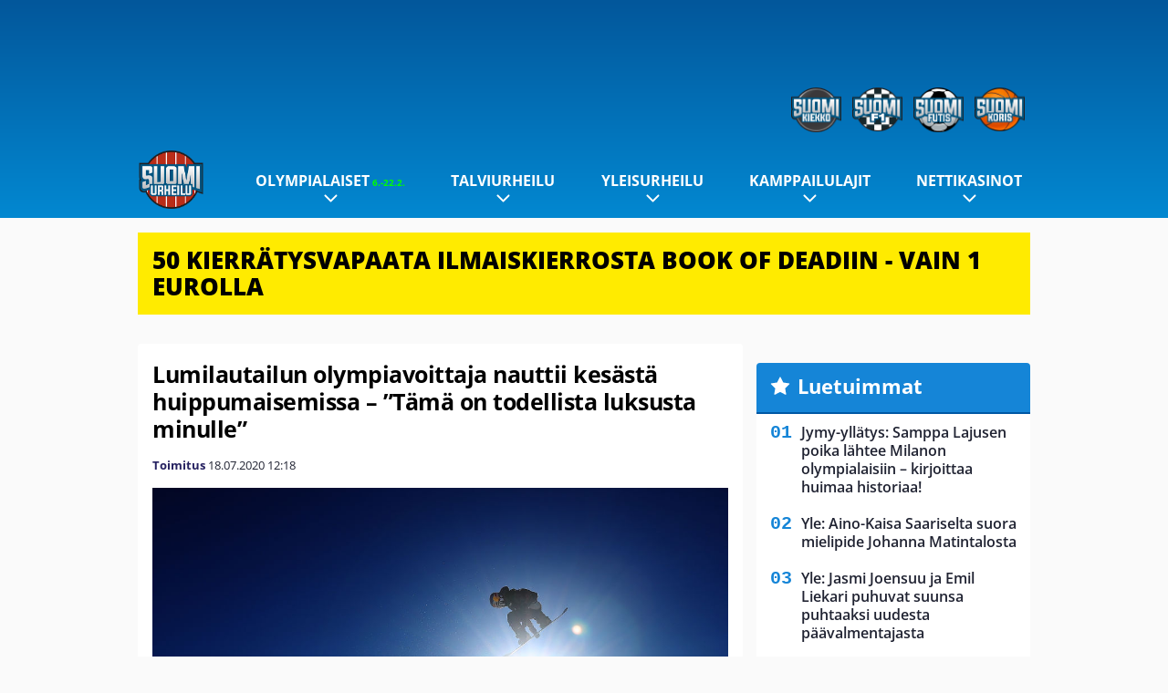

--- FILE ---
content_type: text/html; charset=UTF-8
request_url: https://www.suomiurheilu.com/2020/07/lumilautailun-olympiavoittaja-nauttii-kesasta-huippumaisemissa-tama-on-todellista-luksusta-minulle/
body_size: 14911
content:

<!doctype html>
<html lang="fi">
	<head>
		<!-- meta charset="UTF-8" //-->
		<meta http-equiv="Content-Type" content="text/html; charset=UTF-8" />
		<meta http-equiv="X-UA-Compatible" content="IE=edge">
		<meta name="viewport" content="width=device-width, initial-scale=1" />

		<meta name='robots' content='index, follow, max-image-preview:large, max-snippet:-1, max-video-preview:-1' />

	<!-- This site is optimized with the Yoast SEO plugin v23.5 - https://yoast.com/wordpress/plugins/seo/ -->
	<title>Lumilautailun olympiavoittaja nauttii kesästä huippumaisemissa – ”Tämä on todellista luksusta minulle” - SuomiUrheilu</title>
	<link rel="canonical" href="https://www.suomiurheilu.com/2020/07/lumilautailun-olympiavoittaja-nauttii-kesasta-huippumaisemissa-tama-on-todellista-luksusta-minulle/" />
	<meta property="og:locale" content="fi_FI" />
	<meta property="og:type" content="article" />
	<meta property="og:title" content="Lumilautailun olympiavoittaja nauttii kesästä huippumaisemissa – ”Tämä on todellista luksusta minulle” - SuomiUrheilu" />
	<meta property="og:description" content="Vuoden 2018 lumilautailun olympiavoittaja Anna Gasser valmistautuu tulevaan kauteen täyttä vauhtia. Koronatilanne on Gasserin osalta ollut jopa hyvä asia – kropan on ehtinyt laittaa kuntoon ja samalla itävaltalaisella on erinomaiset harjoitusmahdollisuudet rajoituksista huolimatta. Gasser asuu Millstätter Seen rannoilla ja on nauttinut kesästä uiden, meloen ja pyöräillen. Samalla matkaa harjoitusoloihin ei ole kuin vajaa tunti. Kesäoloista [&hellip;]" />
	<meta property="og:url" content="https://www.suomiurheilu.com/2020/07/lumilautailun-olympiavoittaja-nauttii-kesasta-huippumaisemissa-tama-on-todellista-luksusta-minulle/" />
	<meta property="og:site_name" content="SuomiUrheilu" />
	<meta property="article:published_time" content="2020-07-18T09:18:30+00:00" />
	<meta property="article:modified_time" content="2020-07-18T09:17:31+00:00" />
	<meta property="og:image" content="https://www.suomiurheilu.com/app/uploads/2018/03/getty_lumilautailuyleiskuva20170904.jpg" />
	<meta property="og:image:width" content="1024" />
	<meta property="og:image:height" content="683" />
	<meta property="og:image:type" content="image/jpeg" />
	<meta name="author" content="Toimitus" />
	<meta name="twitter:card" content="summary_large_image" />
	<meta name="twitter:label1" content="Kirjoittanut" />
	<meta name="twitter:data1" content="Toimitus" />
	<meta name="twitter:label2" content="Arvioitu lukuaika" />
	<meta name="twitter:data2" content="1 minuutti" />
	<script type="application/ld+json" class="yoast-schema-graph">{"@context":"https://schema.org","@graph":[{"@type":"WebPage","@id":"https://www.suomiurheilu.com/2020/07/lumilautailun-olympiavoittaja-nauttii-kesasta-huippumaisemissa-tama-on-todellista-luksusta-minulle/","url":"https://www.suomiurheilu.com/2020/07/lumilautailun-olympiavoittaja-nauttii-kesasta-huippumaisemissa-tama-on-todellista-luksusta-minulle/","name":"Lumilautailun olympiavoittaja nauttii kesästä huippumaisemissa – ”Tämä on todellista luksusta minulle” - SuomiUrheilu","isPartOf":{"@id":"https://www.suomiurheilu.com/#website"},"primaryImageOfPage":{"@id":"https://www.suomiurheilu.com/2020/07/lumilautailun-olympiavoittaja-nauttii-kesasta-huippumaisemissa-tama-on-todellista-luksusta-minulle/#primaryimage"},"image":{"@id":"https://www.suomiurheilu.com/2020/07/lumilautailun-olympiavoittaja-nauttii-kesasta-huippumaisemissa-tama-on-todellista-luksusta-minulle/#primaryimage"},"thumbnailUrl":"https://www.suomiurheilu.com/app/uploads/2018/03/getty_lumilautailuyleiskuva20170904.jpg","datePublished":"2020-07-18T09:18:30+00:00","dateModified":"2020-07-18T09:17:31+00:00","author":{"@id":"https://www.suomiurheilu.com/#/schema/person/2a470966f6763d50018990725136c08c"},"breadcrumb":{"@id":"https://www.suomiurheilu.com/2020/07/lumilautailun-olympiavoittaja-nauttii-kesasta-huippumaisemissa-tama-on-todellista-luksusta-minulle/#breadcrumb"},"inLanguage":"fi","potentialAction":[{"@type":"ReadAction","target":["https://www.suomiurheilu.com/2020/07/lumilautailun-olympiavoittaja-nauttii-kesasta-huippumaisemissa-tama-on-todellista-luksusta-minulle/"]}]},{"@type":"ImageObject","inLanguage":"fi","@id":"https://www.suomiurheilu.com/2020/07/lumilautailun-olympiavoittaja-nauttii-kesasta-huippumaisemissa-tama-on-todellista-luksusta-minulle/#primaryimage","url":"https://www.suomiurheilu.com/app/uploads/2018/03/getty_lumilautailuyleiskuva20170904.jpg","contentUrl":"https://www.suomiurheilu.com/app/uploads/2018/03/getty_lumilautailuyleiskuva20170904.jpg","width":1024,"height":683,"caption":"CARDRONA, NEW ZEALAND - SEPTEMBER 04: Michael Ceccarelli of Canada competes during Winter Games NZ FIS Men's Snowboard World Cup Slopestyle Finals at Cardrona Alpine Resort on September 4, 2017 in Cardrona, New Zealand. (Photo by Hannah Peters/Getty Images)"},{"@type":"BreadcrumbList","@id":"https://www.suomiurheilu.com/2020/07/lumilautailun-olympiavoittaja-nauttii-kesasta-huippumaisemissa-tama-on-todellista-luksusta-minulle/#breadcrumb","itemListElement":[{"@type":"ListItem","position":1,"name":"Home","item":"https://www.suomiurheilu.com/"},{"@type":"ListItem","position":2,"name":"Lumilautailun olympiavoittaja nauttii kesästä huippumaisemissa – ”Tämä on todellista luksusta minulle”"}]},{"@type":"WebSite","@id":"https://www.suomiurheilu.com/#website","url":"https://www.suomiurheilu.com/","name":"SuomiUrheilu","description":"Suomalaisen urheilun suurkuluttajan koti","potentialAction":[{"@type":"SearchAction","target":{"@type":"EntryPoint","urlTemplate":"https://www.suomiurheilu.com/?s={search_term_string}"},"query-input":{"@type":"PropertyValueSpecification","valueRequired":true,"valueName":"search_term_string"}}],"inLanguage":"fi"},{"@type":"Person","@id":"https://www.suomiurheilu.com/#/schema/person/2a470966f6763d50018990725136c08c","name":"Toimitus","url":"https://www.suomiurheilu.com/author/bosse/"}]}</script>
	<!-- / Yoast SEO plugin. -->


<link rel='stylesheet' id='wp-block-library-css' href='https://www.suomiurheilu.com/wp/wp-includes/css/dist/block-library/style.min.css?ver=9b456b21efac02cf425a684fa12a0fd9' type='text/css' media='all' />
<link rel='stylesheet' id='block-post-list-css-css' href='https://www.suomiurheilu.com/app/themes/media-theme/assets/css/block-post-list.css?ver=0.62' type='text/css' media='all' />
<style id='classic-theme-styles-inline-css' type='text/css'>
/*! This file is auto-generated */
.wp-block-button__link{color:#fff;background-color:#32373c;border-radius:9999px;box-shadow:none;text-decoration:none;padding:calc(.667em + 2px) calc(1.333em + 2px);font-size:1.125em}.wp-block-file__button{background:#32373c;color:#fff;text-decoration:none}
</style>
<style id='global-styles-inline-css' type='text/css'>
:root{--wp--preset--aspect-ratio--square: 1;--wp--preset--aspect-ratio--4-3: 4/3;--wp--preset--aspect-ratio--3-4: 3/4;--wp--preset--aspect-ratio--3-2: 3/2;--wp--preset--aspect-ratio--2-3: 2/3;--wp--preset--aspect-ratio--16-9: 16/9;--wp--preset--aspect-ratio--9-16: 9/16;--wp--preset--color--black: #000000;--wp--preset--color--cyan-bluish-gray: #abb8c3;--wp--preset--color--white: #ffffff;--wp--preset--color--pale-pink: #f78da7;--wp--preset--color--vivid-red: #cf2e2e;--wp--preset--color--luminous-vivid-orange: #ff6900;--wp--preset--color--luminous-vivid-amber: #fcb900;--wp--preset--color--light-green-cyan: #7bdcb5;--wp--preset--color--vivid-green-cyan: #00d084;--wp--preset--color--pale-cyan-blue: #8ed1fc;--wp--preset--color--vivid-cyan-blue: #0693e3;--wp--preset--color--vivid-purple: #9b51e0;--wp--preset--gradient--vivid-cyan-blue-to-vivid-purple: linear-gradient(135deg,rgba(6,147,227,1) 0%,rgb(155,81,224) 100%);--wp--preset--gradient--light-green-cyan-to-vivid-green-cyan: linear-gradient(135deg,rgb(122,220,180) 0%,rgb(0,208,130) 100%);--wp--preset--gradient--luminous-vivid-amber-to-luminous-vivid-orange: linear-gradient(135deg,rgba(252,185,0,1) 0%,rgba(255,105,0,1) 100%);--wp--preset--gradient--luminous-vivid-orange-to-vivid-red: linear-gradient(135deg,rgba(255,105,0,1) 0%,rgb(207,46,46) 100%);--wp--preset--gradient--very-light-gray-to-cyan-bluish-gray: linear-gradient(135deg,rgb(238,238,238) 0%,rgb(169,184,195) 100%);--wp--preset--gradient--cool-to-warm-spectrum: linear-gradient(135deg,rgb(74,234,220) 0%,rgb(151,120,209) 20%,rgb(207,42,186) 40%,rgb(238,44,130) 60%,rgb(251,105,98) 80%,rgb(254,248,76) 100%);--wp--preset--gradient--blush-light-purple: linear-gradient(135deg,rgb(255,206,236) 0%,rgb(152,150,240) 100%);--wp--preset--gradient--blush-bordeaux: linear-gradient(135deg,rgb(254,205,165) 0%,rgb(254,45,45) 50%,rgb(107,0,62) 100%);--wp--preset--gradient--luminous-dusk: linear-gradient(135deg,rgb(255,203,112) 0%,rgb(199,81,192) 50%,rgb(65,88,208) 100%);--wp--preset--gradient--pale-ocean: linear-gradient(135deg,rgb(255,245,203) 0%,rgb(182,227,212) 50%,rgb(51,167,181) 100%);--wp--preset--gradient--electric-grass: linear-gradient(135deg,rgb(202,248,128) 0%,rgb(113,206,126) 100%);--wp--preset--gradient--midnight: linear-gradient(135deg,rgb(2,3,129) 0%,rgb(40,116,252) 100%);--wp--preset--font-size--small: 13px;--wp--preset--font-size--medium: 20px;--wp--preset--font-size--large: 36px;--wp--preset--font-size--x-large: 42px;--wp--preset--spacing--20: 0.44rem;--wp--preset--spacing--30: 0.67rem;--wp--preset--spacing--40: 1rem;--wp--preset--spacing--50: 1.5rem;--wp--preset--spacing--60: 2.25rem;--wp--preset--spacing--70: 3.38rem;--wp--preset--spacing--80: 5.06rem;--wp--preset--shadow--natural: 6px 6px 9px rgba(0, 0, 0, 0.2);--wp--preset--shadow--deep: 12px 12px 50px rgba(0, 0, 0, 0.4);--wp--preset--shadow--sharp: 6px 6px 0px rgba(0, 0, 0, 0.2);--wp--preset--shadow--outlined: 6px 6px 0px -3px rgba(255, 255, 255, 1), 6px 6px rgba(0, 0, 0, 1);--wp--preset--shadow--crisp: 6px 6px 0px rgba(0, 0, 0, 1);}:where(.is-layout-flex){gap: 0.5em;}:where(.is-layout-grid){gap: 0.5em;}body .is-layout-flex{display: flex;}.is-layout-flex{flex-wrap: wrap;align-items: center;}.is-layout-flex > :is(*, div){margin: 0;}body .is-layout-grid{display: grid;}.is-layout-grid > :is(*, div){margin: 0;}:where(.wp-block-columns.is-layout-flex){gap: 2em;}:where(.wp-block-columns.is-layout-grid){gap: 2em;}:where(.wp-block-post-template.is-layout-flex){gap: 1.25em;}:where(.wp-block-post-template.is-layout-grid){gap: 1.25em;}.has-black-color{color: var(--wp--preset--color--black) !important;}.has-cyan-bluish-gray-color{color: var(--wp--preset--color--cyan-bluish-gray) !important;}.has-white-color{color: var(--wp--preset--color--white) !important;}.has-pale-pink-color{color: var(--wp--preset--color--pale-pink) !important;}.has-vivid-red-color{color: var(--wp--preset--color--vivid-red) !important;}.has-luminous-vivid-orange-color{color: var(--wp--preset--color--luminous-vivid-orange) !important;}.has-luminous-vivid-amber-color{color: var(--wp--preset--color--luminous-vivid-amber) !important;}.has-light-green-cyan-color{color: var(--wp--preset--color--light-green-cyan) !important;}.has-vivid-green-cyan-color{color: var(--wp--preset--color--vivid-green-cyan) !important;}.has-pale-cyan-blue-color{color: var(--wp--preset--color--pale-cyan-blue) !important;}.has-vivid-cyan-blue-color{color: var(--wp--preset--color--vivid-cyan-blue) !important;}.has-vivid-purple-color{color: var(--wp--preset--color--vivid-purple) !important;}.has-black-background-color{background-color: var(--wp--preset--color--black) !important;}.has-cyan-bluish-gray-background-color{background-color: var(--wp--preset--color--cyan-bluish-gray) !important;}.has-white-background-color{background-color: var(--wp--preset--color--white) !important;}.has-pale-pink-background-color{background-color: var(--wp--preset--color--pale-pink) !important;}.has-vivid-red-background-color{background-color: var(--wp--preset--color--vivid-red) !important;}.has-luminous-vivid-orange-background-color{background-color: var(--wp--preset--color--luminous-vivid-orange) !important;}.has-luminous-vivid-amber-background-color{background-color: var(--wp--preset--color--luminous-vivid-amber) !important;}.has-light-green-cyan-background-color{background-color: var(--wp--preset--color--light-green-cyan) !important;}.has-vivid-green-cyan-background-color{background-color: var(--wp--preset--color--vivid-green-cyan) !important;}.has-pale-cyan-blue-background-color{background-color: var(--wp--preset--color--pale-cyan-blue) !important;}.has-vivid-cyan-blue-background-color{background-color: var(--wp--preset--color--vivid-cyan-blue) !important;}.has-vivid-purple-background-color{background-color: var(--wp--preset--color--vivid-purple) !important;}.has-black-border-color{border-color: var(--wp--preset--color--black) !important;}.has-cyan-bluish-gray-border-color{border-color: var(--wp--preset--color--cyan-bluish-gray) !important;}.has-white-border-color{border-color: var(--wp--preset--color--white) !important;}.has-pale-pink-border-color{border-color: var(--wp--preset--color--pale-pink) !important;}.has-vivid-red-border-color{border-color: var(--wp--preset--color--vivid-red) !important;}.has-luminous-vivid-orange-border-color{border-color: var(--wp--preset--color--luminous-vivid-orange) !important;}.has-luminous-vivid-amber-border-color{border-color: var(--wp--preset--color--luminous-vivid-amber) !important;}.has-light-green-cyan-border-color{border-color: var(--wp--preset--color--light-green-cyan) !important;}.has-vivid-green-cyan-border-color{border-color: var(--wp--preset--color--vivid-green-cyan) !important;}.has-pale-cyan-blue-border-color{border-color: var(--wp--preset--color--pale-cyan-blue) !important;}.has-vivid-cyan-blue-border-color{border-color: var(--wp--preset--color--vivid-cyan-blue) !important;}.has-vivid-purple-border-color{border-color: var(--wp--preset--color--vivid-purple) !important;}.has-vivid-cyan-blue-to-vivid-purple-gradient-background{background: var(--wp--preset--gradient--vivid-cyan-blue-to-vivid-purple) !important;}.has-light-green-cyan-to-vivid-green-cyan-gradient-background{background: var(--wp--preset--gradient--light-green-cyan-to-vivid-green-cyan) !important;}.has-luminous-vivid-amber-to-luminous-vivid-orange-gradient-background{background: var(--wp--preset--gradient--luminous-vivid-amber-to-luminous-vivid-orange) !important;}.has-luminous-vivid-orange-to-vivid-red-gradient-background{background: var(--wp--preset--gradient--luminous-vivid-orange-to-vivid-red) !important;}.has-very-light-gray-to-cyan-bluish-gray-gradient-background{background: var(--wp--preset--gradient--very-light-gray-to-cyan-bluish-gray) !important;}.has-cool-to-warm-spectrum-gradient-background{background: var(--wp--preset--gradient--cool-to-warm-spectrum) !important;}.has-blush-light-purple-gradient-background{background: var(--wp--preset--gradient--blush-light-purple) !important;}.has-blush-bordeaux-gradient-background{background: var(--wp--preset--gradient--blush-bordeaux) !important;}.has-luminous-dusk-gradient-background{background: var(--wp--preset--gradient--luminous-dusk) !important;}.has-pale-ocean-gradient-background{background: var(--wp--preset--gradient--pale-ocean) !important;}.has-electric-grass-gradient-background{background: var(--wp--preset--gradient--electric-grass) !important;}.has-midnight-gradient-background{background: var(--wp--preset--gradient--midnight) !important;}.has-small-font-size{font-size: var(--wp--preset--font-size--small) !important;}.has-medium-font-size{font-size: var(--wp--preset--font-size--medium) !important;}.has-large-font-size{font-size: var(--wp--preset--font-size--large) !important;}.has-x-large-font-size{font-size: var(--wp--preset--font-size--x-large) !important;}
:where(.wp-block-post-template.is-layout-flex){gap: 1.25em;}:where(.wp-block-post-template.is-layout-grid){gap: 1.25em;}
:where(.wp-block-columns.is-layout-flex){gap: 2em;}:where(.wp-block-columns.is-layout-grid){gap: 2em;}
:root :where(.wp-block-pullquote){font-size: 1.5em;line-height: 1.6;}
</style>
<link rel='stylesheet' id='auth0-widget-css' href='https://www.suomiurheilu.com/app/plugins/auth0/assets/css/main.css?ver=4.6.2' type='text/css' media='all' />
<link rel='stylesheet' id='pnfp_ads_styles-css' href='https://www.suomiurheilu.com/app/plugins/fp_ads/css/fads.min.css?ver=0.1.4' type='text/css' media='all' />
<link rel='stylesheet' id='toplytics-css' href='https://www.suomiurheilu.com/app/plugins/toplytics/components/../resources/frontend/css/toplytics-public.css?ver=4.1' type='text/css' media='all' />
<link rel='stylesheet' id='block-breaking-news-css' href='https://www.suomiurheilu.com/app/themes/media-theme/assets/css/block-breaking-news.css?ver=0.62' type='text/css' media='all' />
<link rel='stylesheet' id='mt-style-css' href='https://www.suomiurheilu.com/app/themes/media-theme/assets/css/style.css?ver=0.62' type='text/css' media='all' />
<script type="text/javascript" src="https://www.suomiurheilu.com/wp/wp-includes/js/jquery/jquery.min.js?ver=3.7.1" id="jquery-core-js"></script>
<script type="text/javascript" src="https://www.suomiurheilu.com/app/plugins/fp_ads/js/fads.min.js?ver=0.1.4" id="pnfp_ads_script-js"></script>
<script type="text/javascript" src="https://www.suomiurheilu.com/app/themes/media-theme/assets/js/ad-loader.js?ver=0.62" id="mt-ad-loader-js"></script>

	<!-- Google tag (gtag.js) - (PCT) V4 Analytics -->
	<script async src="https://www.googletagmanager.com/gtag/js?id=G-6MCVNP7PDK"></script>
	<script>
		window.dataLayer = window.dataLayer || [];
		function gtag(){dataLayer.push(arguments);}
		gtag('js', new Date());

		gtag('config', 'G-6MCVNP7PDK');
	</script>
<meta name="theme-color" content="#06aeef" /><link rel="icon" type="image/png" href="https://www.suomiurheilu.com/app/themes/media-theme-suomiurheilu/assets/img/favicons/favicon-128x128.png" sizes="128x128"><link rel="icon" type="image/png" href="https://www.suomiurheilu.com/app/themes/media-theme-suomiurheilu/assets/img/favicons/favicon-32x32.png" sizes="32x32"><link rel="icon" type="image/x-icon" href="https://www.suomiurheilu.com/app/themes/media-theme-suomiurheilu/assets/img/favicons/favicon.ico"><meta property="fb:app_id" content="1388013244821922" /><link rel="manifest" href="/manifest.json">				<link rel="preload" href="https://www.suomiurheilu.com/app/themes/media-theme-suomiurheilu/assets/fonts/open-sans-v34-latin-ext_latin-500.woff2" as="font" type="font/woff2" crossorigin>
							<link rel="preload" href="https://www.suomiurheilu.com/app/themes/media-theme-suomiurheilu/assets/fonts/open-sans-v34-latin-ext_latin-600.woff2" as="font" type="font/woff2" crossorigin>
							<link rel="preload" href="https://www.suomiurheilu.com/app/themes/media-theme-suomiurheilu/assets/fonts/open-sans-v34-latin-ext_latin-700.woff2" as="font" type="font/woff2" crossorigin>
							<link rel="preload" href="https://www.suomiurheilu.com/app/themes/media-theme-suomiurheilu/assets/fonts/open-sans-v34-latin-ext_latin-800.woff2" as="font" type="font/woff2" crossorigin>
							<link rel="preload" href="https://www.suomiurheilu.com/app/themes/media-theme-suomiurheilu/assets/fonts/open-sans-v34-latin-ext_latin-regular.woff2" as="font" type="font/woff2" crossorigin>
						<!-- InMobi Choice. Consent Manager Tag v3.0 (for TCF 2.2) -->
			<script type="text/javascript" async=true>
			(function() {
			var host = window.location.hostname;
			var element = document.createElement('script');
			var firstScript = document.getElementsByTagName('script')[0];
			var url = 'https://cmp.inmobi.com'
				.concat('/choice/', 'xYfHFX9BdTC6G', '/', host, '/choice.js?tag_version=V3');
			var uspTries = 0;
			var uspTriesLimit = 3;
			element.async = true;
			element.type = 'text/javascript';
			element.src = url;

			firstScript.parentNode.insertBefore(element, firstScript);

			function makeStub() {
				var TCF_LOCATOR_NAME = '__tcfapiLocator';
				var queue = [];
				var win = window;
				var cmpFrame;

				function addFrame() {
				var doc = win.document;
				var otherCMP = !!(win.frames[TCF_LOCATOR_NAME]);

				if (!otherCMP) {
					if (doc.body) {
					var iframe = doc.createElement('iframe');

					iframe.style.cssText = 'display:none';
					iframe.name = TCF_LOCATOR_NAME;
					doc.body.appendChild(iframe);
					} else {
					setTimeout(addFrame, 5);
					}
				}
				return !otherCMP;
				}

				function tcfAPIHandler() {
				var gdprApplies;
				var args = arguments;

				if (!args.length) {
					return queue;
				} else if (args[0] === 'setGdprApplies') {
					if (
					args.length > 3 &&
					args[2] === 2 &&
					typeof args[3] === 'boolean'
					) {
					gdprApplies = args[3];
					if (typeof args[2] === 'function') {
						args[2]('set', true);
					}
					}
				} else if (args[0] === 'ping') {
					var retr = {
					gdprApplies: gdprApplies,
					cmpLoaded: false,
					cmpStatus: 'stub'
					};

					if (typeof args[2] === 'function') {
					args[2](retr);
					}
				} else {
					if(args[0] === 'init' && typeof args[3] === 'object') {
					args[3] = Object.assign(args[3], { tag_version: 'V3' });
					}
					queue.push(args);
				}
				}

				function postMessageEventHandler(event) {
				var msgIsString = typeof event.data === 'string';
				var json = {};

				try {
					if (msgIsString) {
					json = JSON.parse(event.data);
					} else {
					json = event.data;
					}
				} catch (ignore) {}

				var payload = json.__tcfapiCall;

				if (payload) {
					window.__tcfapi(
					payload.command,
					payload.version,
					function(retValue, success) {
						var returnMsg = {
						__tcfapiReturn: {
							returnValue: retValue,
							success: success,
							callId: payload.callId
						}
						};
						if (msgIsString) {
						returnMsg = JSON.stringify(returnMsg);
						}
						if (event && event.source && event.source.postMessage) {
						event.source.postMessage(returnMsg, '*');
						}
					},
					payload.parameter
					);
				}
				}

				while (win) {
				try {
					if (win.frames[TCF_LOCATOR_NAME]) {
					cmpFrame = win;
					break;
					}
				} catch (ignore) {}

				if (win === window.top) {
					break;
				}
				win = win.parent;
				}
				if (!cmpFrame) {
				addFrame();
				win.__tcfapi = tcfAPIHandler;
				win.addEventListener('message', postMessageEventHandler, false);
				}
			};

			makeStub();

			var uspStubFunction = function() {
				var arg = arguments;
				if (typeof window.__uspapi !== uspStubFunction) {
				setTimeout(function() {
					if (typeof window.__uspapi !== 'undefined') {
					window.__uspapi.apply(window.__uspapi, arg);
					}
				}, 500);
				}
			};

			var checkIfUspIsReady = function() {
				uspTries++;
				if (window.__uspapi === uspStubFunction && uspTries < uspTriesLimit) {
				console.warn('USP is not accessible');
				} else {
				clearInterval(uspInterval);
				}
			};

			if (typeof window.__uspapi === 'undefined') {
				window.__uspapi = uspStubFunction;
				var uspInterval = setInterval(checkIfUspIsReady, 6000);
			}
			})();
			</script>
			<!-- End InMobi Choice. Consent Manager Tag v3.0 (for TCF 2.2) -->
		
		
						<!-- Matomo Tag Manager -->
<script>
  var _mtm = window._mtm = window._mtm || [];
  _mtm.push({'mtm.startTime': (new Date().getTime()), 'event': 'mtm.Start'});
  var d=document, g=d.createElement('script'), s=d.getElementsByTagName('script')[0];
  g.async=true; g.src='https://zpbb0ejs.suomiurheilu.com/js/container_zpBb0EjS.js';
  s.parentNode.insertBefore(g,s);
</script>
<!-- End Matomo Tag Manager -->
			</head>
	<body class="single-post" data-template="base.twig">
			<!-- Global site tag (gtag.js) - Google Analytics V4 -->
	<script async src="https://www.googletagmanager.com/gtag/js?id=G-TMFYCVV0QW"></script>
	<script>
		window.dataLayer = window.dataLayer || [];
		function gtag() { dataLayer.push(arguments); }
		gtag( 'js', new Date() );
		gtag( 'config', 'G-TMFYCVV0QW', {
			"tags": "Gasser Anna",
			"categories": "Lumilautailu | Talviurheilu",
			"author": "Mikael Erävuori",
		} );
	</script>

				<header class="clearfix">
    		
	<div class="ads-desktop items-center p-t-40 p-b-40">
		<div class="adform" data-desktop-id="1295274"></div>
<div data-ad-unit-id="125463"></div>
	</div>
		
	<div class="ads-mobile items-center p-b-20" style="min-height: 300px;">
		<div class="adform" data-mobile-id="1295275"></div>
<div data-ad-unit-id="125465"></div>
	</div>
    
    <div class="navbar">
        <div class="grid">
            <div class="container">
                <div class="subsite-links">
                    <ul>
                        <li><a target="_blank" href="https://www.suomikiekko.com" rel="noopener"><img src="https://www.suomiurheilu.com/app/themes/media-theme-suomiurheilu/assets/img/logos/suomikiekko.svg"></a></li>
                        <li><a target="_blank" href="https://www.suomif1.com" rel="noopener"><img src="https://www.suomiurheilu.com/app/themes/media-theme-suomiurheilu/assets/img/logos/suomif1.svg"></a></li>
                        <li><a target="_blank" href="https://www.suomifutis.com/" rel="noopener"><img src="https://www.suomiurheilu.com/app/themes/media-theme-suomiurheilu/assets/img/logos/suomifutis.svg"></a></li>
                        <li><a target="_blank" href="https://www.suomikoris.com" rel="noopener"><img src="https://www.suomiurheilu.com/app/themes/media-theme-suomiurheilu/assets/img/logos/suomikoris.svg"></a></li>
                    </ul>
                </div>
                <nav class="navigation">
                    <div class="mobile-logo">
                                                    <div class="h1">
                                <a href="https://www.suomiurheilu.com/">
                                    <img src="https://www.suomiurheilu.com/app/themes/media-theme-suomiurheilu/assets/img/logo.svg" alt="SuomiUrheilu" title="SuomiUrheilu" />
                                </a>
                            </div>
                                            </div>
	                    	                	<ul class="nav m-nav">
		<li class="nav-item track-event" data-placement="mobile-menu" data-title="Etusivu" data-position="1">
			<a href="/">
				<i class="icon icon-home" aria-hidden="true"></i>
				<span>Etusivu</span>
			</a>
		</li>
					<li class="nav-item track-event" data-placement="mobile-menu" data-title="Uusimmat" data-position="2">
				<a href="https://www.suomiurheilu.com/luetuimmat/" target="">
					<i class="icon icon-star-o" aria-hidden="true"></i>
					<span>Luetuimmat</span>
				</a>
			</li>
							<li class="nav-item track-event" data-placement="mobile-menu" data-title="Uusimmat" data-position="3">
				<a href="https://www.suomiurheilu.com/uusimmat/" target="">
					<i class="icon icon-clock-o" aria-hidden="true"></i>
					<span>Uusimmat</span>
				</a>
			</li>
								<li class="nav-item">
			<a class="main-nav-toggle-mobile" href="#">
				<i class="icon icon-bars" aria-hidden="true"></i>
				<span>Valikko</span>
			</a>
		</li>
			</ul>

	<ul class="nav d-nav">
		<li class="logo">
							<div class="h1">
					<a href="https://www.suomiurheilu.com/">
						<img src="https://www.suomiurheilu.com/app/themes/media-theme-suomiurheilu/assets/img/logo.svg" alt="SuomiUrheilu" title="SuomiUrheilu" />
					</a>
				</div>
					</li>
		<li class="dummy-element"></li>
		<li class="drawer-element"><div></div></li>
			<li class="nav-item  menu-item-has-children">
			<a class="nav-link" target="" href="https://www.suomiurheilu.com/talviolympialaiset-2026/">Olympialaiset<span style="color:lime;font-size:10px;line-height: normal"><i class="fa fa-play-circle" style="margin-right:0" aria-hidden="true"></i> 6.-22.2.</span></a>
							<span class="dropdown-toggle">
					<i class="icon icon-chevron-down" aria-hidden="true"></i>
				</span>
				<ul class="dropdown-menu">

											<li class="dropdown-item">
						<a target="" href="https://www.suomiurheilu.com/talviolympialaiset-2026/#lajit">Lajit</a>
												</li>
											<li class="dropdown-item">
						<a target="" href="https://www.suomiurheilu.com/talviolympialaiset-2026-ohjelma-suomalaiset/">Ohjelma & aikataulu</a>
												</li>
											<li class="dropdown-item">
						<a target="" href="https://www.suomiurheilu.com/talviolympialaiset-2026/#joukkue">Suomen joukkue</a>
												</li>
											<li class="dropdown-item">
						<a target="" href="https://www.suomiurheilu.com/talviolympialaiset-2026/#tv">Televisiointi</a>
												</li>
					
				</ul>
					</li>
			<li class="nav-item  menu-item-has-children">
			<a class="nav-link" target="" href="https://www.suomiurheilu.com/category/talviurheilu/">Talviurheilu</a>
							<span class="dropdown-toggle">
					<i class="icon icon-chevron-down" aria-hidden="true"></i>
				</span>
				<ul class="dropdown-menu">

											<li class="dropdown-item menu-item-has-children">
						<a target="" href="https://www.suomiurheilu.com/category/talviurheilu/maastohiihto/">Maastohiihto<i class="icon icon-chevron-right" aria-hidden="true"></i></a>
						
							    <ul class="sub-childs">
            <li class="dropdown-item">
        <a target="" href="https://www.suomiurheilu.com/hiihdon-maailmancup/">Hiihdon maailmancup 2025-26 </a>
                </li>
            <li class="dropdown-item menu-item-has-children">
        <a target="" href="https://www.suomiurheilu.com/hiihdon-suomen-cup/">Hiihdon Suomen Cup 2025-26 <i class="icon icon-chevron-right" aria-hidden="true"></i></a>
                            <ul class="sub-childs">
            <li class="dropdown-item">
        <a target="" href="https://www.suomiurheilu.com/hiihdon-suomen-cup-2026-tampere/">Tampereen Suomen Cup </a>
                </li>
        </ul>
                </li>
        </ul>

												</li>
											<li class="dropdown-item">
						<a target="" href="https://www.suomiurheilu.com/category/talviurheilu/makihyppy/">Mäkihyppy</a>
												</li>
											<li class="dropdown-item">
						<a target="" href="https://www.suomiurheilu.com/category/talviurheilu/alppihiihto/">Alppihiihto</a>
												</li>
											<li class="dropdown-item">
						<a target="" href="https://www.suomiurheilu.com/category/talviurheilu/ampumahiihto/">Ampumahiihto</a>
												</li>
											<li class="dropdown-item">
						<a target="" href="https://www.suomiurheilu.com/category/talviurheilu/lumilautailu/">Lumilautailu</a>
												</li>
											<li class="dropdown-item">
						<a target="" href="https://www.suomiurheilu.com/category/talviurheilu/taitoluistelu/">Taitoluistelu</a>
												</li>
											<li class="dropdown-item">
						<a target="" href="https://www.suomiurheilu.com/category/talviurheilu/yhdistetty/">Yhdistetty</a>
												</li>
					
				</ul>
					</li>
			<li class="nav-item  menu-item-has-children">
			<a class="nav-link" target="" href="https://www.suomiurheilu.com/category/yleisurheilu/">Yleisurheilu</a>
							<span class="dropdown-toggle">
					<i class="icon icon-chevron-down" aria-hidden="true"></i>
				</span>
				<ul class="dropdown-menu">

											<li class="dropdown-item">
						<a target="" href="https://www.suomiurheilu.com/yleisurheilun-mm-hallit-2026/">MM-hallit 2026</a>
												</li>
											<li class="dropdown-item">
						<a target="" href="https://www.suomiurheilu.com/yleisurheilun-em-kisat-2026/">EM-kisat 2026</a>
												</li>
											<li class="dropdown-item">
						<a target="" href="https://www.suomiurheilu.com/category/yleisurheilu/heittolajit/">Heittolajit</a>
												</li>
											<li class="dropdown-item">
						<a target="" href="https://www.suomiurheilu.com/category/yleisurheilu/pikajuoksut/">Pikajuoksut</a>
												</li>
											<li class="dropdown-item">
						<a target="" href="https://www.suomiurheilu.com/category/yleisurheilu/aitajuoksut/">Aitajuoksut</a>
												</li>
											<li class="dropdown-item">
						<a target="" href="https://www.suomiurheilu.com/category/yleisurheilu/keskipitkan-matkan-juoksut/">Keskipitkän matkan juoksut</a>
												</li>
											<li class="dropdown-item">
						<a target="" href="https://www.suomiurheilu.com/category/yleisurheilu/hyppylajit/">Hyppylajit</a>
												</li>
											<li class="dropdown-item">
						<a target="" href="https://www.suomiurheilu.com/category/yleisurheilu/estejuoksut/">Estejuoksut</a>
												</li>
											<li class="dropdown-item">
						<a target="" href="https://www.suomiurheilu.com/category/yleisurheilu/viestijuoksut/">Viestijuoksut</a>
												</li>
											<li class="dropdown-item">
						<a target="" href="https://www.suomiurheilu.com/category/yleisurheilu/kavelyt/">Kävelyt</a>
												</li>
											<li class="dropdown-item">
						<a target="" href="https://www.suomiurheilu.com/category/yleisurheilu/ottelut/">Ottelut</a>
												</li>
					
				</ul>
					</li>
			<li class="nav-item  menu-item-has-children">
			<a class="nav-link" target="" href="https://www.suomiurheilu.com/category/kamppailulajit/">Kamppailulajit</a>
							<span class="dropdown-toggle">
					<i class="icon icon-chevron-down" aria-hidden="true"></i>
				</span>
				<ul class="dropdown-menu">

											<li class="dropdown-item">
						<a target="" href="https://www.suomiurheilu.com/ice-cage-6/">Ice Cage 6</a>
												</li>
					
				</ul>
					</li>
			<li class="nav-item  menu-item-has-children">
			<a class="nav-link" target="" href="https://www.suomifutis.com/nettikasinot/">Nettikasinot</a>
							<span class="dropdown-toggle">
					<i class="icon icon-chevron-down" aria-hidden="true"></i>
				</span>
				<ul class="dropdown-menu">

											<li class="dropdown-item">
						<a target="_blank" href="https://www.uhmapelaajat.com">Pitkävetovihjeet</a>
												</li>
					
				</ul>
					</li>
		</ul>
	                                </nav>
            </div>
        </div>
    </div>
</header>
		<main id="main" class="site-main">
							
				
										<div class="grid p-b-16">
					<div class="container top-content">
						<div class="breaking-news m-b-16">
    <div class="item track-event track-impressions" data-placement="breaking-news" data-title="50 KIERRÄTYSVAPAATA ILMAISKIERROSTA BOOK OF DEADIIN - VAIN 1 EUROLLA">
        <div class="title">
            <a href="https://record.tuohiaffiliates.com/_iPf0f63L7Qf6PBA04iUMN2Nd7ZgqdRLk/27/" title="50 KIERRÄTYSVAPAATA ILMAISKIERROSTA BOOK OF DEADIIN - VAIN 1 EUROLLA">50 KIERRÄTYSVAPAATA ILMAISKIERROSTA BOOK OF DEADIIN - VAIN 1 EUROLLA</a>
        </div>
    </div>
</div>																	</div>
				</div>
										
	<div class="ads-desktop items-center">
		<div data-ad-unit-id="125464"></div>
	</div>
				
	<div class="ads-mobile items-center" style="min-height: 300px;">
		<div data-ad-unit-id="311278"></div>
	</div>
						<div class="grid p-t-16 p-b-16">
				<div class="page-content">
						<article class="post-single block-box">
					<div class="title">
								<h1>Lumilautailun olympiavoittaja nauttii kesästä huippumaisemissa – ”Tämä on todellista luksusta minulle”</h1>
				<div class="meta">
					<span class="author"><a href="https://www.suomiurheilu.com/author/bosse/">Toimitus</a></span>					<time class="publish" datetime="2020-07-18 12:18">
						<span class="date">18.07.2020</span> <span class="time">12:18</span>					</time>
				</div>
			</div>
		
					<img class="image lazyload" src="https://www.suomiurheilu.com/app/themes/media-theme/assets/img/lazy-placeholder.png" data-src="https://www.suomiurheilu.com/app/uploads/2018/03/getty_lumilautailuyleiskuva20170904.jpg" width="1024" height="683"data-srcset="https://www.suomiurheilu.com/app/uploads/2018/03/getty_lumilautailuyleiskuva20170904.jpg 1024w, https://www.suomiurheilu.com/app/uploads/2018/03/getty_lumilautailuyleiskuva20170904-187x125.jpg 187w, " sizes="(max-width: 979px) 316px, (min-width: 980px) 632px" alt="Winter Games NZ &#8211; FIS Snowboard World Cup Slopestyle &#8211; Finals">
										<div class="photo-credit">Kuva: <span>Getty Images</span></div>
					
		
		<div class="post-content">
			Vuoden 2018 lumilautailun olympiavoittaja <strong>Anna Gasser</strong> valmistautuu tulevaan kauteen täyttä vauhtia. Koronatilanne on Gasserin osalta ollut jopa hyvä asia – kropan on ehtinyt laittaa kuntoon ja samalla itävaltalaisella on erinomaiset harjoitusmahdollisuudet rajoituksista huolimatta.

Gasser asuu Millstätter Seen rannoilla ja on nauttinut kesästä uiden, meloen ja pyöräillen. Samalla matkaa harjoitusoloihin ei ole kuin vajaa tunti. Kesäoloista Mölltalin jäätikölle Gasser pääsee 45 minuutissa.

– Mikä olisi sen parempaa. Tämä on todellista luksusta minulle, Gasser sanoo <em>Kronen Zeitungissa</em>.

Koronatauosta Gasser on ottanut samalla irti kaiken muunkin mahdollisen hyödyn.

– Pystyin ainakin hoitamaan kaikkia pikkuvaivojani rauhassa. Nyt olen taas täydessä kunnossa ja odotan mitä tuleman pitää, Gasser kertoo.

Mikä onkin hiukan hämärän peitossa. Kukaan ei tarkkaan tiedä mitä talvella tapahtuu.

– On vaikea suunnitella eteenpäin. Meillä on paljon kilpailuja Amerikassa ja jos koronalukuja katsoo, niin ei se kovin ruusuiselta näytä. Ja maailmancupin on määrä olla Kiinassa 2021, mutta onko?

(jos upotus ei näy, klikkaa <a href="https://www.instagram.com/p/CCoQoL6F7vT/?utm_source=ig_web_button_share_sheet" rel="noopener noreferrer" target="_blank">tästä</a>)

<blockquote class="instagram-media" data-instgrm-permalink="https://www.instagram.com/p/CCoQoL6F7vT/" style=" background:#FFF; border:0; border-radius:3px; box-shadow:0 0 1px 0 rgba(0,0,0,0.5),0 1px 10px 0 rgba(0,0,0,0.15); margin: 20px; max-width:658px; padding:0; width:99.375%; width:-webkit-calc(100% - 2px); width:calc(100% - 40px);"><div style="padding:8px;"> <div style=" background:#F8F8F8; line-height:0; margin-top:40px; padding:50.0% 0; text-align:center; width:100%;"> <div style=" background:url([data-uri]); display:block; height:44px; margin:0 auto -44px; position:relative; top:-22px; width:44px;"></div></div><p style="color:#c9c8cd; font-family:Arial,sans-serif; font-size:14px; line-height:17px; margin-bottom:0; margin-top:8px; overflow:hidden; padding:8px 0 7px; text-align:center; text-overflow:ellipsis; white-space:nowrap;"><a href="https://www.instagram.com/p/CCoQoL6F7vT/" style=" color:#c9c8cd; font-family:Arial,sans-serif; font-size:14px; font-style:normal; font-weight:normal; line-height:17px; text-decoration:none;" target="_blank"></a></p></div></blockquote><script async src="https://www.instagram.com/embed.js"></script>

(jos upotus ei näy, klikkaa <a href="https://www.instagram.com/p/B-rynbVlBRo/?utm_source=ig_web_button_share_sheet" rel="noopener noreferrer" target="_blank">tästä</a>)

<blockquote class="instagram-media" data-instgrm-permalink="https://www.instagram.com/p/B-rynbVlBRo/" style=" background:#FFF; border:0; border-radius:3px; box-shadow:0 0 1px 0 rgba(0,0,0,0.5),0 1px 10px 0 rgba(0,0,0,0.15); margin: 20px; max-width:658px; padding:0; width:99.375%; width:-webkit-calc(100% - 2px); width:calc(100% - 40px);"><div style="padding:8px;"> <div style=" background:#F8F8F8; line-height:0; margin-top:40px; padding:50.0% 0; text-align:center; width:100%;"> <div style=" background:url([data-uri]); display:block; height:44px; margin:0 auto -44px; position:relative; top:-22px; width:44px;"></div></div><p style="color:#c9c8cd; font-family:Arial,sans-serif; font-size:14px; line-height:17px; margin-bottom:0; margin-top:8px; overflow:hidden; padding:8px 0 7px; text-align:center; text-overflow:ellipsis; white-space:nowrap;"><a href="https://www.instagram.com/p/B-rynbVlBRo/" style=" color:#c9c8cd; font-family:Arial,sans-serif; font-size:14px; font-style:normal; font-weight:normal; line-height:17px; text-decoration:none;" target="_blank"></a></p><div id="outstream"><script type="text/javascript">
	const adformHouseID = 943678;
	const bbScript = 'sn_suomiurheilu_outstream.js';

	__tcfapi('addEventListener', 2, function(tcData, success) {
		if (success) {
			if (tcData.eventStatus == 'useractioncomplete' || tcData.eventStatus == 'tcloaded') {
				var hasStoreOnDeviceConsent = tcData.purpose.consents[1] || false;

				if (hasStoreOnDeviceConsent) {

					( function( d ) {
						var js, s = d.getElementById( 'outstream' );
						js = d.createElement( 'script' );
						js.async = true;
						js.src = '//s1.adform.net/banners/scripts/video/outstream/inview.js';
						js.setAttribute( "data-pmp-id" , adformHouseID );
						s.appendChild( js );
					} )( window.document );

					( function( window, document, Adform ) {
						window._adform = window._adform || [];

						_adform.push( [adformHouseID+'.ad.ready', function() {
							document.getElementById( 'outstream' ).style.marginBottom = "16px";
						}]);

						_adform.push( [adformHouseID+'.pmp.empty', function() {
							// adform empty
							console.log( 'AdForm ' + adformHouseID + ' was empty, loading BB' );
								( function( d ) {
									var js, s = d.getElementById( 'outstream' );
									js = d.createElement( 'script' );
									js.async = true;
									js.src = 'https://wonderus.bbvms.com/a/' + bbScript;
									s.appendChild( js );
								} )( window.document );
							// end adform empty
						}]);
					})( window, document, ( Adform = window.Adform || {} ) );

				}
			}
		}

	});
</script><div id="adform-outstream"></div></div></div></blockquote><script async src="https://www.instagram.com/embed.js"></script>


	
																													
								
							
			
						<h2 class="has-background">LUE MYÖS:</h2>			<div class="post-list post-list-type-1 block-box m-b-15" data-id="post-list-1107239614">
							<div class="news-post">
				<div class="description">
					<div class="title">
						
						<a href="https://www.suomiurheilu.com/2026/01/venla-lehtoselta-tunteikas-paivitys/" title="Venla Lehtoselta tunteikas päivitys">Venla Lehtoselta tunteikas päivitys</a>
					</div>
					<div class="meta m-t-4">
						
			<a class="author" href="https://www.suomiurheilu.com/author/ntikkanen/">Niko Tikkanen</a> |
							<time class="publish" datetime="2026-01-30T18:31:00+02:00">
							<span class="date">30.01.2026</span> <span class="time">18:31</span>						</time>
					</div>
				</div>
				<div class="image">
	<a href="https://www.suomiurheilu.com/2026/01/venla-lehtoselta-tunteikas-paivitys/" title="Venla Lehtoselta tunteikas päivitys">
					<img loading="lazy" decoding="async" class="lazyload" src="https://www.suomiurheilu.com/app/themes/media-theme/assets/img/lazy-placeholder.png" data-src="https://www.suomiurheilu.com/app/uploads/2026/01/aop_lehtonen_venla-187x125.jpg" width="187" height="125" data-srcset="https://www.suomiurheilu.com/app/uploads/2026/01/aop_lehtonen_venla-187x125.jpg 187w, https://www.suomiurheilu.com/app/uploads/2026/01/aop_lehtonen_venla-102x68.jpg 102w, " sizes="(max-width: 980px) 75px, (max-width: 2047px) 150px, (min-width: 2048px) 300px" alt="aop_lehtonen_venla" title="Venla Lehtoselta tunteikas päivitys">
			</a>
</div>			</div>
																																				<div class="news-post">
				<div class="description">
					<div class="title">
						
						<a href="https://www.suomiurheilu.com/2026/01/mita-ihmetta-aleksandr-bolshunovin-nimi-ilmestyi-lahtolistalle-sitten-tapahtui-jotain-yllattavaa/" title="Mitä ihmettä? Aleksandr Bolshunovin nimi ilmestyi lähtölistalle – sitten tapahtui jotain yllättävää">Mitä ihmettä? Aleksandr Bolshunovin nimi ilmestyi lähtölistalle – sitten tapahtui jotain yllättävää</a>
					</div>
					<div class="meta m-t-4">
						
			<a class="author" href="https://www.suomiurheilu.com/author/lauri/">Lauri Salonen</a> |
							<time class="publish" datetime="2026-01-30T17:32:00+02:00">
							<span class="date">30.01.2026</span> <span class="time">17:32</span>						</time>
					</div>
				</div>
				<div class="image">
	<a href="https://www.suomiurheilu.com/2026/01/mita-ihmetta-aleksandr-bolshunovin-nimi-ilmestyi-lahtolistalle-sitten-tapahtui-jotain-yllattavaa/" title="Mitä ihmettä? Aleksandr Bolshunovin nimi ilmestyi lähtölistalle – sitten tapahtui jotain yllättävää">
					<img loading="lazy" decoding="async" class="lazyload" src="https://www.suomiurheilu.com/app/themes/media-theme/assets/img/lazy-placeholder.png" data-src="https://www.suomiurheilu.com/app/uploads/2026/01/aop_bolshunovaleksandr20220226-187x125.jpg" width="187" height="125" data-srcset="https://www.suomiurheilu.com/app/uploads/2026/01/aop_bolshunovaleksandr20220226-187x125.jpg 187w, https://www.suomiurheilu.com/app/uploads/2026/01/aop_bolshunovaleksandr20220226-102x68.jpg 102w, " sizes="(max-width: 980px) 75px, (max-width: 2047px) 150px, (min-width: 2048px) 300px" alt="aop_bolshunovaleksandr20220226" title="Mitä ihmettä? Aleksandr Bolshunovin nimi ilmestyi lähtölistalle – sitten tapahtui jotain yllättävää">
			</a>
</div>			</div>
																																				<div class="news-post">
				<div class="description">
					<div class="title">
						
						<a href="https://www.suomiurheilu.com/2026/01/kaisa-makarainen-nahdaan-taas-kilpailemassa/" title="Kaisa Mäkäräinen nähdään taas kilpailemassa">Kaisa Mäkäräinen nähdään taas kilpailemassa</a>
					</div>
					<div class="meta m-t-4">
						
			<a class="author" href="https://www.suomiurheilu.com/author/ntikkanen/">Niko Tikkanen</a> |
							<time class="publish" datetime="2026-01-30T16:32:00+02:00">
							<span class="date">30.01.2026</span> <span class="time">16:32</span>						</time>
					</div>
				</div>
				<div class="image">
	<a href="https://www.suomiurheilu.com/2026/01/kaisa-makarainen-nahdaan-taas-kilpailemassa/" title="Kaisa Mäkäräinen nähdään taas kilpailemassa">
					<img loading="lazy" decoding="async" class="lazyload" src="https://www.suomiurheilu.com/app/themes/media-theme/assets/img/lazy-placeholder.png" data-src="https://www.suomiurheilu.com/app/uploads/2026/01/aop_makarainen_kaisa-187x125.jpg" width="187" height="125" data-srcset="https://www.suomiurheilu.com/app/uploads/2026/01/aop_makarainen_kaisa-187x125.jpg 187w, https://www.suomiurheilu.com/app/uploads/2026/01/aop_makarainen_kaisa-102x68.jpg 102w, " sizes="(max-width: 980px) 75px, (max-width: 2047px) 150px, (min-width: 2048px) 300px" alt="aop_mäkäräinen_kaisa" title="Kaisa Mäkäräinen nähdään taas kilpailemassa">
			</a>
</div>			</div>
																									<div class="items-center news-post"></div>
																						<div class="news-post">
				<div class="description">
					<div class="title">
						
						<a href="https://www.suomiurheilu.com/2026/01/atleetti-iivo-niskanen-tuo-olympialaisiin-salaisen-aseen-siita-saa-selkean-hyodyn/" title="Atleetti: Iivo Niskanen tuo olympialaisiin salaisen aseen – ”Siitä saa selkeän hyödyn”">Atleetti: Iivo Niskanen tuo olympialaisiin salaisen aseen – ”Siitä saa selkeän hyödyn”</a>
					</div>
					<div class="meta m-t-4">
						
			<a class="author" href="https://www.suomiurheilu.com/author/lauri/">Lauri Salonen</a> |
							<time class="publish" datetime="2026-01-30T15:40:50+02:00">
							<span class="date">30.01.2026</span> <span class="time">15:40</span>						</time>
					</div>
				</div>
				<div class="image">
	<a href="https://www.suomiurheilu.com/2026/01/atleetti-iivo-niskanen-tuo-olympialaisiin-salaisen-aseen-siita-saa-selkean-hyodyn/" title="Atleetti: Iivo Niskanen tuo olympialaisiin salaisen aseen – ”Siitä saa selkeän hyödyn”">
					<img loading="lazy" decoding="async" class="lazyload" src="https://www.suomiurheilu.com/app/themes/media-theme/assets/img/lazy-placeholder.png" data-src="https://www.suomiurheilu.com/app/uploads/2026/01/aop_Niskanen_iivo2026-187x125.jpg" width="187" height="125" data-srcset="https://www.suomiurheilu.com/app/uploads/2026/01/aop_Niskanen_iivo2026-187x125.jpg 187w, https://www.suomiurheilu.com/app/uploads/2026/01/aop_Niskanen_iivo2026-102x68.jpg 102w, " sizes="(max-width: 980px) 75px, (max-width: 2047px) 150px, (min-width: 2048px) 300px" alt="aop_Niskanen_iivo2026" title="Atleetti: Iivo Niskanen tuo olympialaisiin salaisen aseen – ”Siitä saa selkeän hyödyn”">
			</a>
</div>			</div>
																																				<div class="news-post">
				<div class="description">
					<div class="title">
						
						<a href="https://www.suomiurheilu.com/2026/01/yllattava-tieto-joakim-abrahamssonista-ylella/" title="Yllättävä tieto Joakim Abrahamssonista Ylellä">Yllättävä tieto Joakim Abrahamssonista Ylellä</a>
					</div>
					<div class="meta m-t-4">
						
			<a class="author" href="https://www.suomiurheilu.com/author/juuso_koivumaki/">Juuso Koivumäki</a> |
							<time class="publish" datetime="2026-01-30T15:00:00+02:00">
							<span class="date">30.01.2026</span> <span class="time">15:00</span>						</time>
					</div>
				</div>
				<div class="image">
	<a href="https://www.suomiurheilu.com/2026/01/yllattava-tieto-joakim-abrahamssonista-ylella/" title="Yllättävä tieto Joakim Abrahamssonista Ylellä">
					<img loading="lazy" decoding="async" class="lazyload" src="https://www.suomiurheilu.com/app/themes/media-theme/assets/img/lazy-placeholder.png" data-src="https://www.suomiurheilu.com/app/uploads/2026/01/aop_Abrahamssonjoakim20260128-187x125.jpg" width="187" height="125" data-srcset="https://www.suomiurheilu.com/app/uploads/2026/01/aop_Abrahamssonjoakim20260128-187x125.jpg 187w, https://www.suomiurheilu.com/app/uploads/2026/01/aop_Abrahamssonjoakim20260128-102x68.jpg 102w, " sizes="(max-width: 980px) 75px, (max-width: 2047px) 150px, (min-width: 2048px) 300px" alt="aop_Abrahamssonjoakim20260128" title="Yllättävä tieto Joakim Abrahamssonista Ylellä">
			</a>
</div>			</div>
																																				<div class="news-post">
				<div class="description">
					<div class="title">
						
						<a href="https://www.suomiurheilu.com/2026/01/hurjia-meriitteja-ja-iso-aukko-tiesitko-tata-maajoukkueen-uudesta-paavalmentajasta/" title="Hurjia meriittejä ja iso aukko: Tiesitkö tätä maajoukkueen uudesta päävalmentajasta">Hurjia meriittejä ja iso aukko: Tiesitkö tätä maajoukkueen uudesta päävalmentajasta</a>
					</div>
					<div class="meta m-t-4">
						
			<a class="author" href="https://www.suomiurheilu.com/author/juuso_koivumaki/">Juuso Koivumäki</a> |
							<time class="publish" datetime="2026-01-30T12:59:00+02:00">
							<span class="date">30.01.2026</span> <span class="time">12:59</span>						</time>
					</div>
				</div>
				<div class="image">
	<a href="https://www.suomiurheilu.com/2026/01/hurjia-meriitteja-ja-iso-aukko-tiesitko-tata-maajoukkueen-uudesta-paavalmentajasta/" title="Hurjia meriittejä ja iso aukko: Tiesitkö tätä maajoukkueen uudesta päävalmentajasta">
					<img loading="lazy" decoding="async" class="lazyload" src="https://www.suomiurheilu.com/app/themes/media-theme/assets/img/lazy-placeholder.png" data-src="https://www.suomiurheilu.com/app/uploads/2026/01/aop_abrahamssonjoakin28012026-187x125.jpg" width="187" height="125" data-srcset="https://www.suomiurheilu.com/app/uploads/2026/01/aop_abrahamssonjoakin28012026-187x125.jpg 187w, https://www.suomiurheilu.com/app/uploads/2026/01/aop_abrahamssonjoakin28012026-102x68.jpg 102w, " sizes="(max-width: 980px) 75px, (max-width: 2047px) 150px, (min-width: 2048px) 300px" alt="aop_abrahamssonjoakin28012026" title="Hurjia meriittejä ja iso aukko: Tiesitkö tätä maajoukkueen uudesta päävalmentajasta">
			</a>
</div>			</div>
																														<div class="items-center news-post"></div>
																	<div class="news-post">
				<div class="description">
					<div class="title">
						
						<a href="https://www.suomiurheilu.com/2026/01/aleksandr-bolshunov-sai-ikavia-uutisia/" title="Aleksandr Bolshunov sai ikäviä uutisia">Aleksandr Bolshunov sai ikäviä uutisia</a>
					</div>
					<div class="meta m-t-4">
						
			<a class="author" href="https://www.suomiurheilu.com/author/juuso_koivumaki/">Juuso Koivumäki</a> |
							<time class="publish" datetime="2026-01-30T10:58:00+02:00">
							<span class="date">30.01.2026</span> <span class="time">10:58</span>						</time>
					</div>
				</div>
				<div class="image">
	<a href="https://www.suomiurheilu.com/2026/01/aleksandr-bolshunov-sai-ikavia-uutisia/" title="Aleksandr Bolshunov sai ikäviä uutisia">
					<img loading="lazy" decoding="async" class="lazyload" src="https://www.suomiurheilu.com/app/themes/media-theme/assets/img/lazy-placeholder.png" data-src="https://www.suomiurheilu.com/app/uploads/2024/07/aop_bolshunov_aleksandr_2302_2024-187x125.jpg" width="187" height="125" data-srcset="https://www.suomiurheilu.com/app/uploads/2024/07/aop_bolshunov_aleksandr_2302_2024-187x125.jpg 187w, https://www.suomiurheilu.com/app/uploads/2024/07/aop_bolshunov_aleksandr_2302_2024-102x68.jpg 102w, " sizes="(max-width: 980px) 75px, (max-width: 2047px) 150px, (min-width: 2048px) 300px" alt="aop_bolshunov_aleksandr_2302_2024" title="Aleksandr Bolshunov sai ikäviä uutisia">
			</a>
</div>			</div>
																																				<div class="news-post">
				<div class="description">
					<div class="title">
						
						<a href="https://www.suomiurheilu.com/2026/01/supermalli-ja-kvanttifysiikan-opiskelija-olympialaisten-mitalisuosikilta-ei-meriitteja-puutu/" title="Supermalli ja kvanttifysiikan opiskelija – olympialaisten mitalisuosikilta ei meriittejä puutu">Supermalli ja kvanttifysiikan opiskelija – olympialaisten mitalisuosikilta ei meriittejä puutu</a>
					</div>
					<div class="meta m-t-4">
						
			<a class="author" href="https://www.suomiurheilu.com/author/juuso_koivumaki/">Juuso Koivumäki</a> |
							<time class="publish" datetime="2026-01-30T09:00:00+02:00">
							<span class="date">30.01.2026</span> <span class="time">09:00</span>						</time>
					</div>
				</div>
				<div class="image">
	<a href="https://www.suomiurheilu.com/2026/01/supermalli-ja-kvanttifysiikan-opiskelija-olympialaisten-mitalisuosikilta-ei-meriitteja-puutu/" title="Supermalli ja kvanttifysiikan opiskelija – olympialaisten mitalisuosikilta ei meriittejä puutu">
					<img loading="lazy" decoding="async" class="lazyload" src="https://www.suomiurheilu.com/app/themes/media-theme/assets/img/lazy-placeholder.png" data-src="https://www.suomiurheilu.com/app/uploads/2026/01/aop_gueileen30012026-187x125.jpg" width="187" height="125" data-srcset="https://www.suomiurheilu.com/app/uploads/2026/01/aop_gueileen30012026-187x125.jpg 187w, https://www.suomiurheilu.com/app/uploads/2026/01/aop_gueileen30012026-102x68.jpg 102w, " sizes="(max-width: 980px) 75px, (max-width: 2047px) 150px, (min-width: 2048px) 300px" alt="aop_gueileen30012026" title="Supermalli ja kvanttifysiikan opiskelija – olympialaisten mitalisuosikilta ei meriittejä puutu">
			</a>
</div>			</div>
																																				<div class="news-post">
				<div class="description">
					<div class="title">
						
						<a href="https://www.suomiurheilu.com/2026/01/taalla-jarjestetaan-pohjoismaiden-suurin-kamppailutapahtuma/" title="Täällä järjestetään Pohjoismaiden suurin kamppailutapahtuma">Täällä järjestetään Pohjoismaiden suurin kamppailutapahtuma</a>
					</div>
					<div class="meta m-t-4">
						
			<a class="author" href="https://www.suomiurheilu.com/author/ntikkanen/">Niko Tikkanen</a> |
							<time class="publish" datetime="2026-01-30T07:02:00+02:00">
							<span class="date">30.01.2026</span> <span class="time">07:02</span>						</time>
					</div>
				</div>
				<div class="image">
	<a href="https://www.suomiurheilu.com/2026/01/taalla-jarjestetaan-pohjoismaiden-suurin-kamppailutapahtuma/" title="Täällä järjestetään Pohjoismaiden suurin kamppailutapahtuma">
					<img loading="lazy" decoding="async" class="lazyload" src="https://www.suomiurheilu.com/app/themes/media-theme/assets/img/lazy-placeholder.png" data-src="https://www.suomiurheilu.com/app/uploads/2025/09/aop_yleiskuva_vapaaottelu.jpg-187x125.jpg" width="187" height="125" data-srcset="https://www.suomiurheilu.com/app/uploads/2025/09/aop_yleiskuva_vapaaottelu.jpg-187x125.jpg 187w, https://www.suomiurheilu.com/app/uploads/2025/09/aop_yleiskuva_vapaaottelu.jpg-102x68.jpg 102w, " sizes="(max-width: 980px) 75px, (max-width: 2047px) 150px, (min-width: 2048px) 300px" alt="aop_yleiskuva_vapaaottelu.jpg" title="Täällä järjestetään Pohjoismaiden suurin kamppailutapahtuma">
			</a>
</div>			</div>
																																				<div class="news-post">
				<div class="description">
					<div class="title">
						
						<a href="https://www.suomiurheilu.com/2026/01/ylelta-iso-tieto-hiihtoliitto-palkkaamassa-norjalaisen-huippuosaajan/" title="Yleltä iso tieto: Hiihtoliitto palkkaamassa norjalaisen huippuosaajan">Yleltä iso tieto: Hiihtoliitto palkkaamassa norjalaisen huippuosaajan</a>
					</div>
					<div class="meta m-t-4">
						
			<a class="author" href="https://www.suomiurheilu.com/author/juuso_koivumaki/">Juuso Koivumäki</a> |
							<time class="publish" datetime="2026-01-30T06:40:38+02:00">
							<span class="date">30.01.2026</span> <span class="time">06:40</span>						</time>
					</div>
				</div>
				<div class="image">
	<a href="https://www.suomiurheilu.com/2026/01/ylelta-iso-tieto-hiihtoliitto-palkkaamassa-norjalaisen-huippuosaajan/" title="Yleltä iso tieto: Hiihtoliitto palkkaamassa norjalaisen huippuosaajan">
					<img loading="lazy" decoding="async" class="lazyload" src="https://www.suomiurheilu.com/app/themes/media-theme/assets/img/lazy-placeholder.png" data-src="https://www.suomiurheilu.com/app/uploads/2026/01/aop_abrahammsonkukkonen28012026-187x125.jpg" width="187" height="125" data-srcset="https://www.suomiurheilu.com/app/uploads/2026/01/aop_abrahammsonkukkonen28012026-187x125.jpg 187w, https://www.suomiurheilu.com/app/uploads/2026/01/aop_abrahammsonkukkonen28012026-102x68.jpg 102w, " sizes="(max-width: 980px) 75px, (max-width: 2047px) 150px, (min-width: 2048px) 300px" alt="aop_abrahammsonkukkonen28012026" title="Yleltä iso tieto: Hiihtoliitto palkkaamassa norjalaisen huippuosaajan">
			</a>
</div>			</div>
																																			</div>	

<div class="container items-center ads-mobile" style="margin-bottom: 16px;"><div class="adform" data-mobile-id="1295276"></div>
<div data-ad-unit-id="720264"></div></div>

			<div class="terms">
				<a class="topics">Aiheet</a>
									<a href="https://www.suomiurheilu.com/tag/gasser-anna/" class="term btn">Gasser Anna</a>
									<a href="https://www.suomiurheilu.com/category/talviurheilu/lumilautailu/" class="term btn">Lumilautailu</a>
									<a href="https://www.suomiurheilu.com/category/talviurheilu/" class="term btn">Talviurheilu</a>
							</div>

			<div class="url-share mobile-share">
	<a id="share" class="btn btn-primary share-btn"><i class="icon icon-share" aria-hidden="true"></i>Jaa</a>
	<div class="share-block">
							<ul class="social-share">
						<li><a href="https://www.facebook.com/sharer.php?u=https%3A%2F%2Fwww.suomiurheilu.com%2F2020%2F07%2Flumilautailun-olympiavoittaja-nauttii-kesasta-huippumaisemissa-tama-on-todellista-luksusta-minulle" target="_blank"><i class="icon icon-facebook" aria-hidden="true"></i><span>Facebook</span></a></li><li><a href="https://twitter.com/intent/tweet?url=https%3A%2F%2Fwww.suomiurheilu.com%2F2020%2F07%2Flumilautailun-olympiavoittaja-nauttii-kesasta-huippumaisemissa-tama-on-todellista-luksusta-minulle&text=Lumilautailun+olympiavoittaja+nauttii+kes%C3%A4st%C3%A4+huippumaisemissa+%E2%80%93+%E2%80%9DT%C3%A4m%C3%A4+on+todellista+luksusta+minulle%E2%80%9D&via=&hashtags=Lumilautailu%2CTalviurheilu" target="_blank"><i class="icon icon-twitter" aria-hidden="true"></i><span>Twitter</span></a></li><li><a href="https://api.whatsapp.com/send?text=Lumilautailun+olympiavoittaja+nauttii+kes%C3%A4st%C3%A4+huippumaisemissa+%E2%80%93+%E2%80%9DT%C3%A4m%C3%A4+on+todellista+luksusta+minulle%E2%80%9D%20https%3A%2F%2Fwww.suomiurheilu.com%2F2020%2F07%2Flumilautailun-olympiavoittaja-nauttii-kesasta-huippumaisemissa-tama-on-todellista-luksusta-minulle" target="_blank"><i class="icon icon-whatsapp" aria-hidden="true"></i><span>Whatsapp</span></a></li>						<li><a href="#" data-href="https://www.suomiurheilu.com/2020/07/lumilautailun-olympiavoittaja-nauttii-kesasta-huippumaisemissa-tama-on-todellista-luksusta-minulle" id="urlShare"><i class="icon icon-share-url" aria-hidden="true"></i><span>Jaa osoite</span></a>
							<div class="tooltip">Osoite kopioitu leikepöydälle</div>
						</li>
					</ul>
				
	</div>
</div>		</div>
					<div class="pnad-container after-content-text" style="margin: 15px auto; padding:24px; box-shadow: 0px 3px 6px #00000029; border: 1px solid #5230ff; font-family:Roboto; color: #ffffff">   <style> #tuohi-ad, #tuohi-ad * {<br />  font-family: system-ui, "Segoe UI", "SF Pro Display", Roboto, "Helvetica Neue", Arial, sans-serif;<br />}<br /></style> <p>&nbsp;</p> <div id="tuohi-ad"> <h3>VUODEN KOVIN TARJOUS! SAAT 1 EUROLLA 50 KIERRÄTYSVAPAATA ILMAISKIERROSTA</h3> <ol> <li>Talleta 1€</li> <li>Saat heti 50 ilmaiskierrosta peliin Book of Dead!</li> <li>Ei kierrätysvaatimuksia!</li> </ol> </div>  <a data-placement="after-content-text" data-title="Tuohi" class="pnad-cta track-event track-impressions" href="https://record.tuohiaffiliates.com/_iPf0f63L7Qf6PBA04iUMN2Nd7ZgqdRLk/22/" target="_blank" rel="nofollow noopener noreferrer"   style="display: block; margin: 30px auto 0 auto; max-width:300px; padding: 15px; background: #ffeb89 0% 0% no-repeat padding-box; box-shadow: 0px 3px 6px #00000029; border-radius: 4px; text-align: center; text-decoration: none;">   <span style="color: #4a26ff; font: normal normal bold 16px/24px Roboto; letter-spacing: 0;">    <b style="font-size:24px;font-family: system-ui;">PELAA NYT</b>  </span>  </a> </div> <style type="text/css">  div.after-content-text h2, div.after-content-text h3, div.after-content-text h4, div.after-content-text h5, div.after-content-text h6 {   margin: 0 0 20px 0;   font-family: Roboto;   font-weight: 800;   font-size:26px;   line-height:30px;  }  div.after-content-text ul, div.after-content-text ol {   padding:0;   margin:0;  }  div.after-content-text ul li, div.after-content-text ol li {   margin-left:3px;   margin-bottom:10px;  }  div.after-content-text p, div.after-content-text ul, div.after-content-text ol {   font-size:18px;   line-height:25px;  }     div.after-content-text {   background-image: url("https://camsv2.rndon.net/wp-content/uploads/2025/06/Tuohi-Podium-ad-background-with-wheel-faded.jpg");   background-position: center;   background-size: cover;   }      @media (max-width: 768px) {     div.after-content-text {     background-image: url("https://camsv2.rndon.net/wp-content/uploads/2025/05/Tuohi-Podium-ad-background-with-wheel-faded-vertical-1.jpg");    }   }     </style>
			
	<div class="ads-desktop items-center p-t-20 p-b-20">
		<div data-ad-unit-id="1631668"></div>
	</div>
			
	<div class="ads-mobile items-center m-t-16" style="min-height: 300px;">
		<div data-ad-unit-id="521656"></div>
	</div>
			</article>

			<div class="most-read-block">
			<div class="most-read-title">
				<i class="icon icon-clock-o" aria-hidden="true"></i><a href="/uusimmat/" target="_self">Uusimmat</a>
			</div>
			<div class="most-read-items">
				
									<ol>
																				<li>
																	<a href="https://www.suomiurheilu.com/2026/01/venla-lehtoselta-tunteikas-paivitys/" title="Venla Lehtoselta tunteikas päivitys">Venla Lehtoselta tunteikas päivitys</a>
															</li>
																				<li>
																	<a href="https://www.suomiurheilu.com/2026/01/mita-ihmetta-aleksandr-bolshunovin-nimi-ilmestyi-lahtolistalle-sitten-tapahtui-jotain-yllattavaa/" title="Mitä ihmettä? Aleksandr Bolshunovin nimi ilmestyi lähtölistalle &#8211; sitten tapahtui jotain yllättävää">Mitä ihmettä? Aleksandr Bolshunovin nimi ilmestyi lähtölistalle &#8211; sitten tapahtui jotain yllättävää</a>
															</li>
																				<li>
																	<a href="https://www.suomiurheilu.com/2026/01/kaisa-makarainen-nahdaan-taas-kilpailemassa/" title="Kaisa Mäkäräinen nähdään taas kilpailemassa">Kaisa Mäkäräinen nähdään taas kilpailemassa</a>
															</li>
																				<li>
																	<a href="https://www.suomiurheilu.com/2026/01/atleetti-iivo-niskanen-tuo-olympialaisiin-salaisen-aseen-siita-saa-selkean-hyodyn/" title="Atleetti: Iivo Niskanen tuo olympialaisiin salaisen aseen &#8211; &#8221;Siitä saa selkeän hyödyn&#8221;">Atleetti: Iivo Niskanen tuo olympialaisiin salaisen aseen &#8211; &#8221;Siitä saa selkeän hyödyn&#8221;</a>
															</li>
																				<li>
																	<a href="https://www.suomiurheilu.com/2026/01/yllattava-tieto-joakim-abrahamssonista-ylella/" title="Yllättävä tieto Joakim Abrahamssonista Ylellä">Yllättävä tieto Joakim Abrahamssonista Ylellä</a>
															</li>
																				<li>
																	<a href="https://www.suomiurheilu.com/2026/01/hurjia-meriitteja-ja-iso-aukko-tiesitko-tata-maajoukkueen-uudesta-paavalmentajasta/" title="Hurjia meriittejä ja iso aukko: Tiesitkö tätä maajoukkueen uudesta päävalmentajasta">Hurjia meriittejä ja iso aukko: Tiesitkö tätä maajoukkueen uudesta päävalmentajasta</a>
															</li>
																				<li>
																	<a href="https://www.suomiurheilu.com/2026/01/aleksandr-bolshunov-sai-ikavia-uutisia/" title="Aleksandr Bolshunov sai ikäviä uutisia">Aleksandr Bolshunov sai ikäviä uutisia</a>
															</li>
																				<li>
																	<a href="https://www.suomiurheilu.com/2026/01/supermalli-ja-kvanttifysiikan-opiskelija-olympialaisten-mitalisuosikilta-ei-meriitteja-puutu/" title="Supermalli ja kvanttifysiikan opiskelija – olympialaisten mitalisuosikilta ei meriittejä puutu">Supermalli ja kvanttifysiikan opiskelija – olympialaisten mitalisuosikilta ei meriittejä puutu</a>
															</li>
																				<li>
																	<a href="https://www.suomiurheilu.com/2026/01/taalla-jarjestetaan-pohjoismaiden-suurin-kamppailutapahtuma/" title="Täällä järjestetään Pohjoismaiden suurin kamppailutapahtuma">Täällä järjestetään Pohjoismaiden suurin kamppailutapahtuma</a>
															</li>
																				<li>
																	<a href="https://www.suomiurheilu.com/2026/01/ylelta-iso-tieto-hiihtoliitto-palkkaamassa-norjalaisen-huippuosaajan/" title="Yleltä iso tieto: Hiihtoliitto palkkaamassa norjalaisen huippuosaajan">Yleltä iso tieto: Hiihtoliitto palkkaamassa norjalaisen huippuosaajan</a>
															</li>
											</ol>
							</div>
		</div>

		
	<div class="ads-desktop items-center">
		<div data-ad-unit-id="344376"></div>
	</div>
		

		<div class="most-read-block">
			<div class="most-read-title">
				<i class="icon icon-star" aria-hidden="true"></i><a href="/luetuimmat/" target="_self">Luetuimmat</a>
			</div>
			<div class="most-read-items">
				
									<ol>
												<li><a href="https://www.suomiurheilu.com/2026/01/jymy-yllatys-samppa-lajusen-poika-lahtee-milanon-olympialaisiin-kirjoittaa-huimaa-historiaa/" title="Jymy-yllätys: Samppa Lajusen poika lähtee Milanon olympialaisiin &#8211; kirjoittaa huimaa historiaa!">Jymy-yllätys: Samppa Lajusen poika lähtee Milanon olympialaisiin &#8211; kirjoittaa huimaa historiaa!</a></li>
												<li><a href="https://www.suomiurheilu.com/2026/01/yle-aino-kaisa-saariselta-suora-mielipide-johanna-matintalosta/" title="Yle: Aino-Kaisa Saariselta suora mielipide Johanna Matintalosta">Yle: Aino-Kaisa Saariselta suora mielipide Johanna Matintalosta</a></li>
												<li><a href="https://www.suomiurheilu.com/2026/01/yle-jasmi-joensuu-ja-emil-liekari-puhuvat-suunsa-puhtaaksi-uudesta-paavalmentajasta/" title="Yle: Jasmi Joensuu ja Emil Liekari puhuvat suunsa puhtaaksi uudesta päävalmentajasta">Yle: Jasmi Joensuu ja Emil Liekari puhuvat suunsa puhtaaksi uudesta päävalmentajasta</a></li>
												<li><a href="https://www.suomiurheilu.com/2026/01/suomen-hiihtopaavalmentaja-ylelle-iivo-niskaselta-toivotaan-yhta-isoa-muutosta/" title="Suomen hiihtopäävalmentaja Ylelle: Iivo Niskaselta toivotaan yhtä isoa muutosta!">Suomen hiihtopäävalmentaja Ylelle: Iivo Niskaselta toivotaan yhtä isoa muutosta!</a></li>
												<li><a href="https://www.suomiurheilu.com/2026/01/ylella-tipahti-kova-arvio-saara-keskitalosta/" title="Ylellä tipahti kova arvio Saara Keskitalosta">Ylellä tipahti kova arvio Saara Keskitalosta</a></li>
												<li><a href="https://www.suomiurheilu.com/2026/01/johanna-matintalo-latasi-karun-totuuden-atleetille/" title="Johanna Matintalo latasi karun faktan Atleetille">Johanna Matintalo latasi karun faktan Atleetille</a></li>
												<li><a href="https://www.suomiurheilu.com/2026/01/kova-ehdotus-suomi-talviolympialaisten-isantamaaksi/" title="Kova ehdotus: Suomi talviolympialaisten isäntämaaksi">Kova ehdotus: Suomi talviolympialaisten isäntämaaksi</a></li>
												<li><a href="https://www.suomiurheilu.com/2026/01/ylelta-iso-tieto-hiihtoliitto-palkkaamassa-norjalaisen-huippuosaajan/" title="Yleltä iso tieto: Hiihtoliitto palkkaamassa norjalaisen huippuosaajan">Yleltä iso tieto: Hiihtoliitto palkkaamassa norjalaisen huippuosaajan</a></li>
												<li><a href="https://www.suomiurheilu.com/2026/01/supermalli-ja-kvanttifysiikan-opiskelija-olympialaisten-mitalisuosikilta-ei-meriitteja-puutu/" title="Supermalli ja kvanttifysiikan opiskelija – olympialaisten mitalisuosikilta ei meriittejä puutu">Supermalli ja kvanttifysiikan opiskelija – olympialaisten mitalisuosikilta ei meriittejä puutu</a></li>
												<li><a href="https://www.suomiurheilu.com/2026/01/ylen-inka-henelius-sivuun-tassa-korvaaja-olympialaisiin/" title="Ylen Inka Henelius sivuun – tässä korvaaja olympialaisiin">Ylen Inka Henelius sivuun – tässä korvaaja olympialaisiin</a></li>
											</ol>
							</div>
		</div>
					</div>
				


	<style type="text/css" scoped>
				@media(max-width: 979px) {
			.page-sidebar .block .posts ol li:nth-child(n+11) { display: none; }
		}
		
				@media(min-width: 980px) {
			.page-sidebar .block .posts ol li:nth-child(n+6) { display: none; }
			/* The "mobile list" is showed under each post even on desktop */
			.most-read-block .posts ol li:nth-child(n+11) { display: none; }
		}
			</style>
<div class="page-sidebar">
	<div class="theiaStickySidebar">			
	
	

			<div class="block most-read-block">
		<div class="title">
			<i class="icon icon-star" aria-hidden="true"></i><a href="/luetuimmat/" target="_self">Luetuimmat</a>
		</div>
		<div class="posts">
							
										<ol>
										<li><a href="https://www.suomiurheilu.com/2026/01/jymy-yllatys-samppa-lajusen-poika-lahtee-milanon-olympialaisiin-kirjoittaa-huimaa-historiaa/" title="Jymy-yllätys: Samppa Lajusen poika lähtee Milanon olympialaisiin &#8211; kirjoittaa huimaa historiaa!">Jymy-yllätys: Samppa Lajusen poika lähtee Milanon olympialaisiin &#8211; kirjoittaa huimaa historiaa!</a></li>
										<li><a href="https://www.suomiurheilu.com/2026/01/yle-aino-kaisa-saariselta-suora-mielipide-johanna-matintalosta/" title="Yle: Aino-Kaisa Saariselta suora mielipide Johanna Matintalosta">Yle: Aino-Kaisa Saariselta suora mielipide Johanna Matintalosta</a></li>
										<li><a href="https://www.suomiurheilu.com/2026/01/yle-jasmi-joensuu-ja-emil-liekari-puhuvat-suunsa-puhtaaksi-uudesta-paavalmentajasta/" title="Yle: Jasmi Joensuu ja Emil Liekari puhuvat suunsa puhtaaksi uudesta päävalmentajasta">Yle: Jasmi Joensuu ja Emil Liekari puhuvat suunsa puhtaaksi uudesta päävalmentajasta</a></li>
										<li><a href="https://www.suomiurheilu.com/2026/01/suomen-hiihtopaavalmentaja-ylelle-iivo-niskaselta-toivotaan-yhta-isoa-muutosta/" title="Suomen hiihtopäävalmentaja Ylelle: Iivo Niskaselta toivotaan yhtä isoa muutosta!">Suomen hiihtopäävalmentaja Ylelle: Iivo Niskaselta toivotaan yhtä isoa muutosta!</a></li>
										<li><a href="https://www.suomiurheilu.com/2026/01/ylella-tipahti-kova-arvio-saara-keskitalosta/" title="Ylellä tipahti kova arvio Saara Keskitalosta">Ylellä tipahti kova arvio Saara Keskitalosta</a></li>
										<li><a href="https://www.suomiurheilu.com/2026/01/johanna-matintalo-latasi-karun-totuuden-atleetille/" title="Johanna Matintalo latasi karun faktan Atleetille">Johanna Matintalo latasi karun faktan Atleetille</a></li>
										<li><a href="https://www.suomiurheilu.com/2026/01/kova-ehdotus-suomi-talviolympialaisten-isantamaaksi/" title="Kova ehdotus: Suomi talviolympialaisten isäntämaaksi">Kova ehdotus: Suomi talviolympialaisten isäntämaaksi</a></li>
										<li><a href="https://www.suomiurheilu.com/2026/01/ylelta-iso-tieto-hiihtoliitto-palkkaamassa-norjalaisen-huippuosaajan/" title="Yleltä iso tieto: Hiihtoliitto palkkaamassa norjalaisen huippuosaajan">Yleltä iso tieto: Hiihtoliitto palkkaamassa norjalaisen huippuosaajan</a></li>
										<li><a href="https://www.suomiurheilu.com/2026/01/supermalli-ja-kvanttifysiikan-opiskelija-olympialaisten-mitalisuosikilta-ei-meriitteja-puutu/" title="Supermalli ja kvanttifysiikan opiskelija – olympialaisten mitalisuosikilta ei meriittejä puutu">Supermalli ja kvanttifysiikan opiskelija – olympialaisten mitalisuosikilta ei meriittejä puutu</a></li>
										<li><a href="https://www.suomiurheilu.com/2026/01/ylen-inka-henelius-sivuun-tassa-korvaaja-olympialaisiin/" title="Ylen Inka Henelius sivuun – tässä korvaaja olympialaisiin">Ylen Inka Henelius sivuun – tässä korvaaja olympialaisiin</a></li>
									</ol>
					</div>
	</div>

			
	<div class="block items-center ads-desktop">
		<div data-ad-unit-id="344375"></div>
	</div>
	
	<div class="block latest">
		<div class="title">
			<i class="icon icon-clock-o" aria-hidden="true"></i><a href="/uusimmat/" target="_self">Uusimmat</a>
		</div>
		<div class="posts">
							
								<ol>
														<li>
													<a href="https://www.suomiurheilu.com/2026/01/venla-lehtoselta-tunteikas-paivitys/" title="Venla Lehtoselta tunteikas päivitys">Venla Lehtoselta tunteikas päivitys</a>
											</li>
														<li>
													<a href="https://www.suomiurheilu.com/2026/01/mita-ihmetta-aleksandr-bolshunovin-nimi-ilmestyi-lahtolistalle-sitten-tapahtui-jotain-yllattavaa/" title="Mitä ihmettä? Aleksandr Bolshunovin nimi ilmestyi lähtölistalle &#8211; sitten tapahtui jotain yllättävää">Mitä ihmettä? Aleksandr Bolshunovin nimi ilmestyi lähtölistalle &#8211; sitten tapahtui jotain yllättävää</a>
											</li>
														<li>
													<a href="https://www.suomiurheilu.com/2026/01/kaisa-makarainen-nahdaan-taas-kilpailemassa/" title="Kaisa Mäkäräinen nähdään taas kilpailemassa">Kaisa Mäkäräinen nähdään taas kilpailemassa</a>
											</li>
														<li>
													<a href="https://www.suomiurheilu.com/2026/01/atleetti-iivo-niskanen-tuo-olympialaisiin-salaisen-aseen-siita-saa-selkean-hyodyn/" title="Atleetti: Iivo Niskanen tuo olympialaisiin salaisen aseen &#8211; &#8221;Siitä saa selkeän hyödyn&#8221;">Atleetti: Iivo Niskanen tuo olympialaisiin salaisen aseen &#8211; &#8221;Siitä saa selkeän hyödyn&#8221;</a>
											</li>
														<li>
													<a href="https://www.suomiurheilu.com/2026/01/yllattava-tieto-joakim-abrahamssonista-ylella/" title="Yllättävä tieto Joakim Abrahamssonista Ylellä">Yllättävä tieto Joakim Abrahamssonista Ylellä</a>
											</li>
							</ol>
				</div>
	</div>

			
	<div class="block items-center ads-desktop">
		<div data-ad-unit-id="344376"></div>
	</div>
		</div></div>			</div>
		</main>
		<footer id="footer">
		<div class="footer-bottom">
		<div class="grid">
						<div class="container">
				&copy; 2026 - SuomiUrheilu. Kaikki oikeudet pidätetään.
				 <a class="btn btn-secondary" href="/cdn-cgi/l/email-protection#e4908b8d898d909197a497918b898d91968c818d8891ca878b89"><span class="__cf_email__" data-cfemail="80f4efe9ede9f4f5f3c0f3f5efede9f5f2e8e5e9ecf5aee3efed">[email&#160;protected]</span></a>			</div>
		</div>
	</div>
</footer>
				
<div class="pwa-prompt is-closed">
    <div class="close"></div>
    <div class="heading">Asenna appi</div>
    <div class="content">
        <img class="pwa-icon" src="https://www.suomiurheilu.com/app/themes/media-theme-suomiurheilu/assets/img/pwa/192x192.png" width="192" height="192">
        <div class="text">
            <h2>SuomiUrheilu</h2>
            <p>Suomalaisen urheilun suurkuluttajan koti</p>
        </div>
    </div>
    <button class="btn btn-primary install-btn">Asenna appi</button>
</div>
		
		<section class="pnfpad_popup popup_full popup_hide"> <section class="popup_container"><div class="popup_content">&nbsp;</div></section></section><section class="pnfpad_floater afloater_container afloater_full floater_hide"></section>	<script data-cfasync="false" src="/cdn-cgi/scripts/5c5dd728/cloudflare-static/email-decode.min.js"></script><script async='async' src='https://macro.adnami.io/macro/spec/adsm.macro.8c34bb73-fc0a-415c-aa44-fb3bdec52e08.js'></script>
	<script>var adsmtag = adsmtag || {};adsmtag.cmd = adsmtag.cmd || [];</script>
<script type="text/javascript" id="pct-frontend-script-js-extra">
/* <![CDATA[ */
var pct = {"ga4_code":"G-6MCVNP7PDK"};
/* ]]> */
</script>
<script type="text/javascript" src="https://www.suomiurheilu.com/app/plugins/cta_tracking/js/frontend.js?ver=0.1.3" id="pct-frontend-script-js"></script>
<script type="text/javascript" id="register-podium-service-worker-js-extra">
/* <![CDATA[ */
var pwaData = {"url":"https:\/\/www.suomiurheilu.com","scope":"\/"};
/* ]]> */
</script>
<script type="text/javascript" src="https://www.suomiurheilu.com/app/themes/media-theme/assets/js/pwa/register-sw.js" id="register-podium-service-worker-js"></script>
<script type="text/javascript" src="https://www.suomiurheilu.com/app/themes/media-theme/assets/js/pwa/pwa-prompt.js" id="pwa-propmt-js"></script>
<script type="text/javascript" src="https://www.suomiurheilu.com/app/themes/media-theme/assets/js/theia-sticky-sidebar.js?ver=0.62" id="sidebar-scroll-js"></script>
<script type="text/javascript" src="https://www.suomiurheilu.com/app/themes/media-theme/assets/js/lozad.min.js?ver=1.9.0" id="lozad-js"></script>
<script type="text/javascript" src="https://www.suomiurheilu.com/app/themes/media-theme/assets/js/passiveevents.js" id="default-passive-events-js" async></script>
<script type="text/javascript" src="https://www.suomiurheilu.com/app/themes/media-theme/assets/js/frontend-footer.js?ver=0.62" id="mt-js-footer-js" async></script>

						<script async src="https://s1.adform.net/banners/scripts/adx.js"></script>

<script async src="https://usus-cdn.relevant-digital.com/static/tags/66c49938fddaca0487c81d59.js"></script>


<script>

function loadAds(params) {
      window.relevantDigital = window.relevantDigital || {};
      relevantDigital.cmd = relevantDigital.cmd || [];
      relevantDigital.cmd.push(function() {
            relevantDigital.loadPrebid({
                  configId: "66cf13b327377ead0adf2f61",
                  noGpt: true,
                  manageAdserver: true,
            });
      });
}

loadAds();

</script>

			</body>
</html>